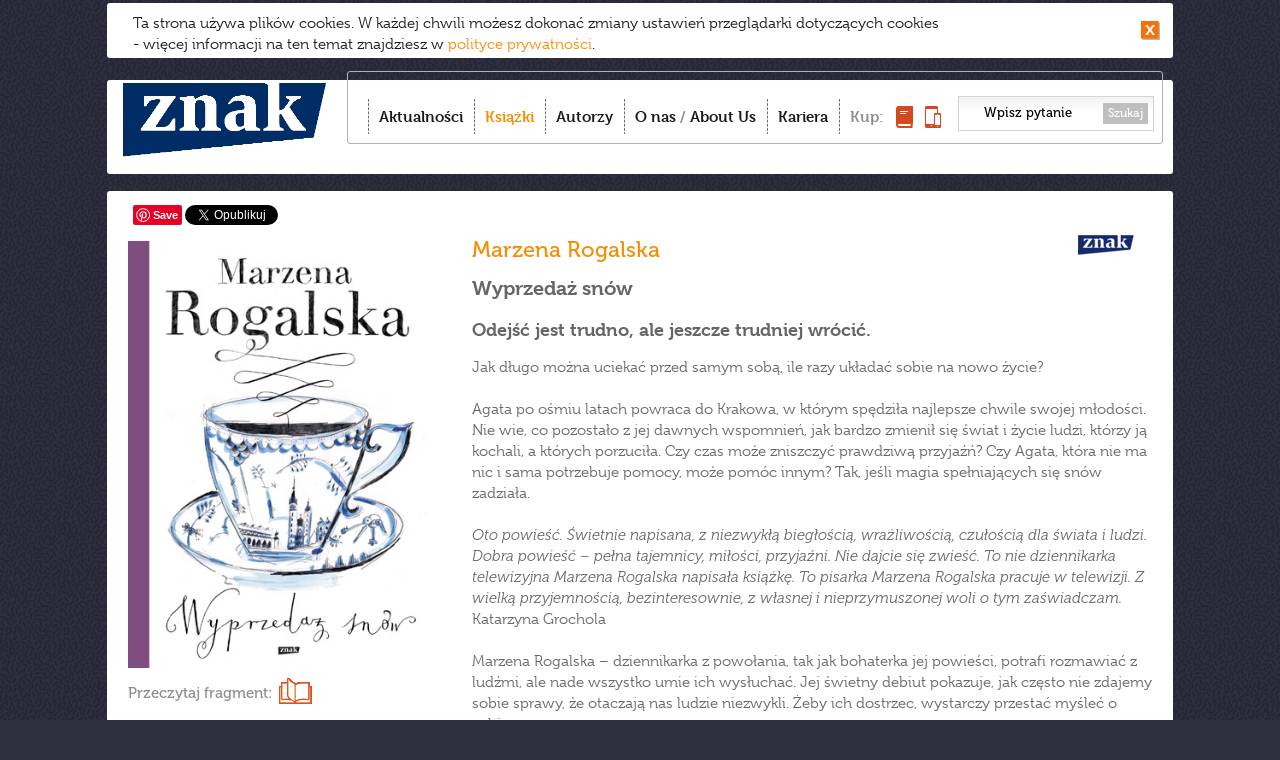

--- FILE ---
content_type: text/html; charset=utf-8
request_url: https://accounts.google.com/o/oauth2/postmessageRelay?parent=https%3A%2F%2Fwww.wydawnictwoznak.pl&jsh=m%3B%2F_%2Fscs%2Fabc-static%2F_%2Fjs%2Fk%3Dgapi.lb.en.2kN9-TZiXrM.O%2Fd%3D1%2Frs%3DAHpOoo_B4hu0FeWRuWHfxnZ3V0WubwN7Qw%2Fm%3D__features__
body_size: 165
content:
<!DOCTYPE html><html><head><title></title><meta http-equiv="content-type" content="text/html; charset=utf-8"><meta http-equiv="X-UA-Compatible" content="IE=edge"><meta name="viewport" content="width=device-width, initial-scale=1, minimum-scale=1, maximum-scale=1, user-scalable=0"><script src='https://ssl.gstatic.com/accounts/o/2580342461-postmessagerelay.js' nonce="ZLNUJ5cKvVXBokqV27BD1A"></script></head><body><script type="text/javascript" src="https://apis.google.com/js/rpc:shindig_random.js?onload=init" nonce="ZLNUJ5cKvVXBokqV27BD1A"></script></body></html>